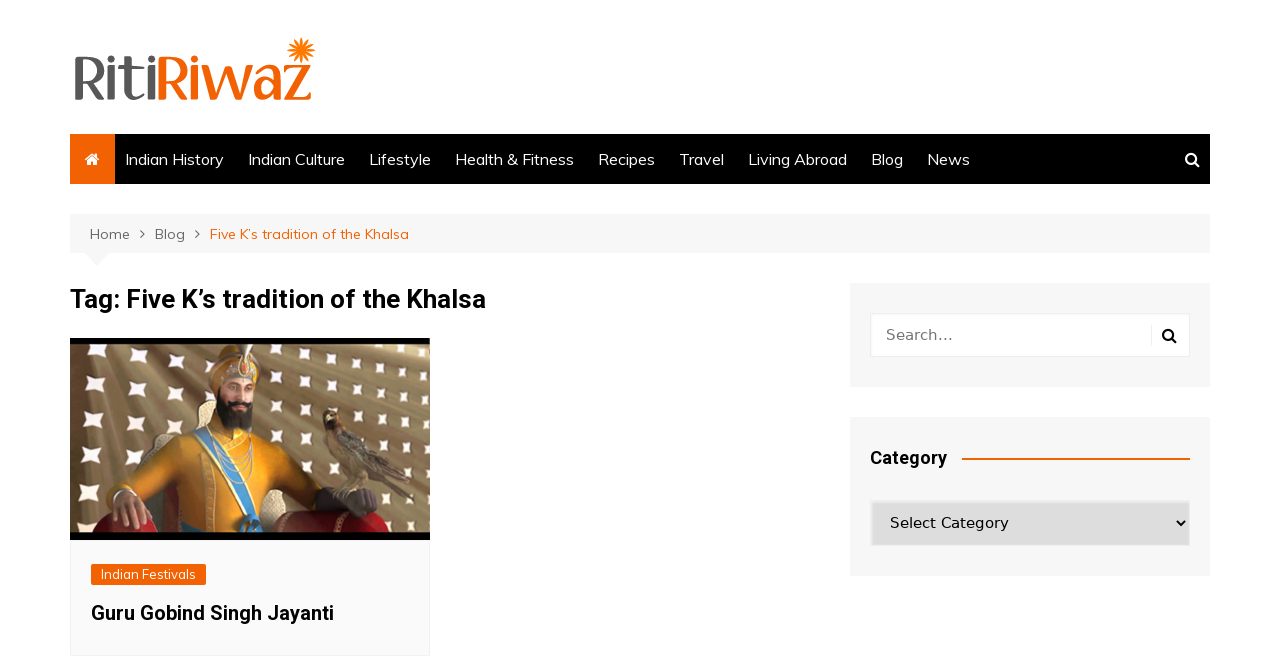

--- FILE ---
content_type: text/html; charset=utf-8
request_url: https://www.google.com/recaptcha/api2/aframe
body_size: 264
content:
<!DOCTYPE HTML><html><head><meta http-equiv="content-type" content="text/html; charset=UTF-8"></head><body><script nonce="kcwtYaZyQoyoWU4PnhBUcw">/** Anti-fraud and anti-abuse applications only. See google.com/recaptcha */ try{var clients={'sodar':'https://pagead2.googlesyndication.com/pagead/sodar?'};window.addEventListener("message",function(a){try{if(a.source===window.parent){var b=JSON.parse(a.data);var c=clients[b['id']];if(c){var d=document.createElement('img');d.src=c+b['params']+'&rc='+(localStorage.getItem("rc::a")?sessionStorage.getItem("rc::b"):"");window.document.body.appendChild(d);sessionStorage.setItem("rc::e",parseInt(sessionStorage.getItem("rc::e")||0)+1);localStorage.setItem("rc::h",'1769148171488');}}}catch(b){}});window.parent.postMessage("_grecaptcha_ready", "*");}catch(b){}</script></body></html>